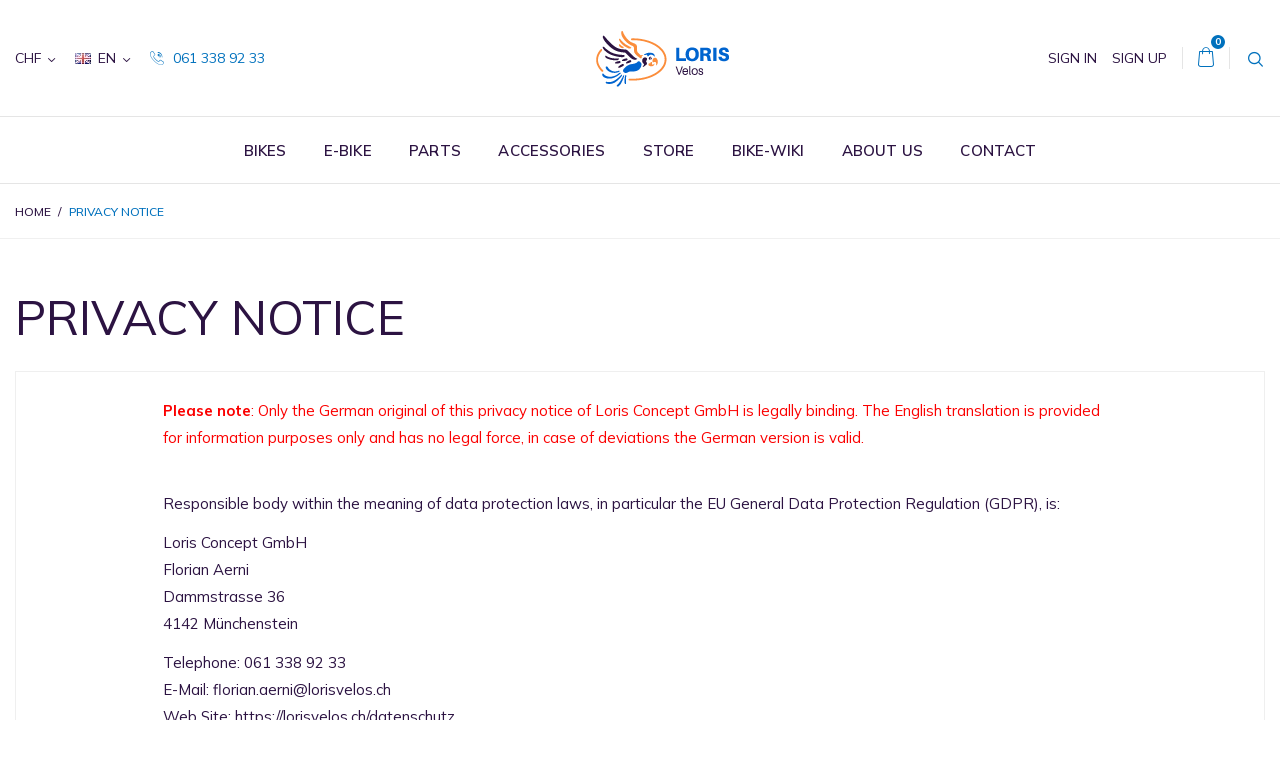

--- FILE ---
content_type: text/html; charset=utf-8
request_url: https://lorisvelos.ch/en/info/privacy-notice.html
body_size: 26591
content:
<!doctype html>
<html lang="en">

  <head>
    
      
  <meta charset="utf-8">


  <meta http-equiv="x-ua-compatible" content="ie=edge">



  <title>Privacy Notice</title>
  <meta name="description" content="Privacy Notice following GDPR and Swiss Data Protection Law guidelines.">
  <meta name="keywords" content="">
      
                  <link rel="alternate" href="https://lorisvelos.ch/info/datenschutz.html" hreflang="de">
                  <link rel="alternate" href="https://lorisvelos.ch/en/info/privacy-notice.html" hreflang="en-gb">
                  <link rel="alternate" href="https://lorisvelos.ch/fr/info/confidentialite.html" hreflang="fr-fr">
        



  <meta name="viewport" content="width=device-width, initial-scale=1.0, maximum-scale=1.0, user-scalable=0">



  <link rel="icon" type="image/vnd.microsoft.icon" href="https://lorisvelos.ch/img/favicon.ico?1628340507">
  <link rel="shortcut icon" href="/img/favicon-96x96.png">



  



  	

  <script type="text/javascript">
        var prestashop = {"cart":{"products":[],"totals":{"total":{"type":"total","label":"Total","amount":0,"value":"CHF0.00"},"total_including_tax":{"type":"total","label":"Total (tax incl.)","amount":0,"value":"CHF0.00"},"total_excluding_tax":{"type":"total","label":"Total (tax excl.)","amount":0,"value":"CHF0.00"}},"subtotals":{"products":{"type":"products","label":"Subtotal","amount":0,"value":"CHF0.00"},"discounts":null,"shipping":{"type":"shipping","label":"Shipping","amount":0,"value":""},"tax":null},"products_count":0,"summary_string":"0 items","vouchers":{"allowed":0,"added":[]},"discounts":[],"minimalPurchase":0,"minimalPurchaseRequired":""},"currency":{"id":1,"name":"Swiss Franc","iso_code":"CHF","iso_code_num":"756","sign":"CHF"},"customer":{"lastname":null,"firstname":null,"email":null,"birthday":null,"newsletter":null,"newsletter_date_add":null,"optin":null,"website":null,"company":null,"siret":null,"ape":null,"is_logged":false,"gender":{"type":null,"name":null},"addresses":[]},"language":{"name":"English GB (English)","iso_code":"en","locale":"en-US","language_code":"en-gb","is_rtl":0,"date_format_lite":"Y-m-d","date_format_full":"Y-m-d H:i:s","id":4},"page":{"title":"","canonical":null,"meta":{"title":"Privacy Notice","description":"Privacy Notice following GDPR and Swiss Data Protection Law guidelines.","keywords":"","robots":"index"},"page_name":"cms","body_classes":{"lang-en":true,"lang-rtl":false,"country-CH":true,"currency-CHF":true,"layout-full-width":true,"page-cms":true,"tax-display-disabled":true,"page-customer-account":false,"cms-id-21":true},"admin_notifications":[],"password-policy":{"feedbacks":{"0":"Very weak","1":"Weak","2":"Average","3":"Strong","4":"Very strong","Straight rows of keys are easy to guess":"Straight rows of keys are easy to guess","Short keyboard patterns are easy to guess":"Short keyboard patterns are easy to guess","Use a longer keyboard pattern with more turns":"Use a longer keyboard pattern with more turns","Repeats like \"aaa\" are easy to guess":"Repeats like \"aaa\" are easy to guess","Repeats like \"abcabcabc\" are only slightly harder to guess than \"abc\"":"Repeats like \"abcabcabc\" are only slightly harder to guess than \"abc\"","Sequences like abc or 6543 are easy to guess":"Sequences like \"abc\" or \"6543\" are easy to guess.","Recent years are easy to guess":"Recent years are easy to guess","Dates are often easy to guess":"Dates are often easy to guess","This is a top-10 common password":"This is a top-10 common password","This is a top-100 common password":"This is a top-100 common password","This is a very common password":"This is a very common password","This is similar to a commonly used password":"This is similar to a commonly used password","A word by itself is easy to guess":"A word by itself is easy to guess","Names and surnames by themselves are easy to guess":"Names and surnames by themselves are easy to guess","Common names and surnames are easy to guess":"Common names and surnames are easy to guess","Use a few words, avoid common phrases":"Use a few words, avoid common phrases","No need for symbols, digits, or uppercase letters":"No need for symbols, digits, or uppercase letters","Avoid repeated words and characters":"Avoid repeated words and characters","Avoid sequences":"Avoid sequences","Avoid recent years":"Avoid recent years","Avoid years that are associated with you":"Avoid years that are associated with you","Avoid dates and years that are associated with you":"Avoid dates and years that are associated with you","Capitalization doesn't help very much":"Capitalization doesn't help very much","All-uppercase is almost as easy to guess as all-lowercase":"All-uppercase is almost as easy to guess as all-lowercase","Reversed words aren't much harder to guess":"Reversed words aren't much harder to guess","Predictable substitutions like '@' instead of 'a' don't help very much":"Predictable substitutions like \"@\" instead of \"a\" don't help very much.","Add another word or two. Uncommon words are better.":"Add another word or two. Uncommon words are better."}}},"shop":{"name":"Loris Velos","logo":"https:\/\/lorisvelos.ch\/img\/loris-velos-logo-1628340507.jpg","stores_icon":"https:\/\/lorisvelos.ch\/img\/logo_stores.png","favicon":"https:\/\/lorisvelos.ch\/img\/favicon.ico"},"core_js_public_path":"\/themes\/","urls":{"base_url":"https:\/\/lorisvelos.ch\/","current_url":"https:\/\/lorisvelos.ch\/en\/info\/privacy-notice.html","shop_domain_url":"https:\/\/lorisvelos.ch","img_ps_url":"https:\/\/lorisvelos.ch\/img\/","img_cat_url":"https:\/\/lorisvelos.ch\/img\/c\/","img_lang_url":"https:\/\/lorisvelos.ch\/img\/l\/","img_prod_url":"https:\/\/lorisvelos.ch\/img\/p\/","img_manu_url":"https:\/\/lorisvelos.ch\/img\/m\/","img_sup_url":"https:\/\/lorisvelos.ch\/img\/su\/","img_ship_url":"https:\/\/lorisvelos.ch\/img\/s\/","img_store_url":"https:\/\/lorisvelos.ch\/img\/st\/","img_col_url":"https:\/\/lorisvelos.ch\/img\/co\/","img_url":"https:\/\/lorisvelos.ch\/themes\/footwear\/assets\/img\/","css_url":"https:\/\/lorisvelos.ch\/themes\/footwear\/assets\/css\/","js_url":"https:\/\/lorisvelos.ch\/themes\/footwear\/assets\/js\/","pic_url":"https:\/\/lorisvelos.ch\/upload\/","theme_assets":"https:\/\/lorisvelos.ch\/themes\/footwear\/assets\/","pages":{"address":"https:\/\/lorisvelos.ch\/en\/address","addresses":"https:\/\/lorisvelos.ch\/en\/addresses","authentication":"https:\/\/lorisvelos.ch\/en\/login","manufacturer":"https:\/\/lorisvelos.ch\/en\/brands","cart":"https:\/\/lorisvelos.ch\/en\/cart","category":"https:\/\/lorisvelos.ch\/en\/index.php?controller=category","cms":"https:\/\/lorisvelos.ch\/en\/index.php?controller=cms","contact":"https:\/\/lorisvelos.ch\/en\/contact-us","discount":"https:\/\/lorisvelos.ch\/en\/Discount","guest_tracking":"https:\/\/lorisvelos.ch\/en\/guest-tracking","history":"https:\/\/lorisvelos.ch\/en\/order-history","identity":"https:\/\/lorisvelos.ch\/en\/identity","index":"https:\/\/lorisvelos.ch\/en\/","my_account":"https:\/\/lorisvelos.ch\/en\/my-account","order_confirmation":"https:\/\/lorisvelos.ch\/en\/order-confirmation","order_detail":"https:\/\/lorisvelos.ch\/en\/index.php?controller=order-detail","order_follow":"https:\/\/lorisvelos.ch\/en\/order-follow","order":"https:\/\/lorisvelos.ch\/en\/Order","order_return":"https:\/\/lorisvelos.ch\/en\/index.php?controller=order-return","order_slip":"https:\/\/lorisvelos.ch\/en\/credit-slip","pagenotfound":"https:\/\/lorisvelos.ch\/en\/index.php?controller=pagenotfound","password":"https:\/\/lorisvelos.ch\/en\/passwort-zuruecksetzen","pdf_invoice":"https:\/\/lorisvelos.ch\/en\/index.php?controller=pdf-invoice","pdf_order_return":"https:\/\/lorisvelos.ch\/en\/index.php?controller=pdf-order-return","pdf_order_slip":"https:\/\/lorisvelos.ch\/en\/index.php?controller=pdf-order-slip","prices_drop":"https:\/\/lorisvelos.ch\/en\/prices-drop","product":"https:\/\/lorisvelos.ch\/en\/index.php?controller=product","registration":"https:\/\/lorisvelos.ch\/en\/index.php?controller=registration","search":"https:\/\/lorisvelos.ch\/en\/search","sitemap":"https:\/\/lorisvelos.ch\/en\/Sitemap","stores":"https:\/\/lorisvelos.ch\/en\/physical-stores","supplier":"https:\/\/lorisvelos.ch\/en\/supplier","brands":"https:\/\/lorisvelos.ch\/en\/brands","register":"https:\/\/lorisvelos.ch\/en\/index.php?controller=registration","order_login":"https:\/\/lorisvelos.ch\/en\/Order?login=1"},"alternative_langs":{"de":"https:\/\/lorisvelos.ch\/info\/datenschutz.html","en-gb":"https:\/\/lorisvelos.ch\/en\/info\/privacy-notice.html","fr-fr":"https:\/\/lorisvelos.ch\/fr\/info\/confidentialite.html"},"actions":{"logout":"https:\/\/lorisvelos.ch\/en\/?mylogout="},"no_picture_image":{"bySize":{"small_default":{"url":"https:\/\/lorisvelos.ch\/img\/p\/en-default-small_default.jpg","width":150,"height":120},"home_default":{"url":"https:\/\/lorisvelos.ch\/img\/p\/en-default-home_default.jpg","width":326,"height":286},"medium_default":{"url":"https:\/\/lorisvelos.ch\/img\/p\/en-default-medium_default.jpg","width":380,"height":272},"cart_default":{"url":"https:\/\/lorisvelos.ch\/img\/p\/en-default-cart_default.jpg","width":388,"height":340},"large_default":{"url":"https:\/\/lorisvelos.ch\/img\/p\/en-default-large_default.jpg","width":750,"height":600}},"small":{"url":"https:\/\/lorisvelos.ch\/img\/p\/en-default-small_default.jpg","width":150,"height":120},"medium":{"url":"https:\/\/lorisvelos.ch\/img\/p\/en-default-medium_default.jpg","width":380,"height":272},"large":{"url":"https:\/\/lorisvelos.ch\/img\/p\/en-default-large_default.jpg","width":750,"height":600},"legend":""}},"configuration":{"display_taxes_label":false,"display_prices_tax_incl":true,"is_catalog":false,"show_prices":true,"opt_in":{"partner":false},"quantity_discount":{"type":"discount","label":"Unit discount"},"voucher_enabled":0,"return_enabled":0},"field_required":[],"breadcrumb":{"links":[{"title":"Home","url":"https:\/\/lorisvelos.ch\/en\/"},{"title":"Privacy Notice","url":"https:\/\/lorisvelos.ch\/en\/info\/privacy-notice.html"}],"count":2},"link":{"protocol_link":"https:\/\/","protocol_content":"https:\/\/"},"time":1768613264,"static_token":"aed2c6f7ea879cc88972276ae80c6b9d","token":"223927deb17dc27219ba0e119dd281a6","debug":false};
        var psemailsubscription_subscription = "https:\/\/lorisvelos.ch\/en\/module\/ps_emailsubscription\/subscription";
        var psr_icon_color = "#F19D76";
        var page_name = "cms";
  </script>
		<link rel="stylesheet" href="https://lorisvelos.ch/themes/footwear/assets/cache/theme-bafebe553.css" media="all">
	
	


	<script>
			var ceFrontendConfig = {"environmentMode":{"edit":false,"wpPreview":false},"is_rtl":false,"breakpoints":{"xs":0,"sm":480,"md":768,"lg":1025,"xl":1440,"xxl":1600},"version":"2.12.0.2c","urls":{"assets":"\/modules\/creativeelements\/views\/"},"productQuickView":0,"settings":{"page":[],"general":{"elementor_global_image_lightbox":"1","elementor_lightbox_enable_counter":"yes","elementor_lightbox_enable_fullscreen":"yes","elementor_lightbox_enable_zoom":"yes","elementor_lightbox_title_src":"title","elementor_lightbox_description_src":"caption"},"editorPreferences":[]},"post":{"id":"21070401","title":"Privacy%20Notice","excerpt":""}};
		</script>
        <link rel="preload" href="/modules/creativeelements/views/lib/ceicons/fonts/ceicons.woff2?8goggd" as="font" type="font/woff2" crossorigin>
        


  
<script async src="https://www.googletagmanager.com/gtag/js?id=UA-123759733-7"></script>
<script>
  window.dataLayer = window.dataLayer || [];
  function gtag(){dataLayer.push(arguments);}
  gtag('js', new Date());
  gtag(
    'config',
    'UA-123759733-7',
    {
      'debug_mode':false
                      }
  );
</script>





    
  </head>

  <body id="cms" class="lang-en country-ch currency-chf layout-full-width page-cms tax-display-disabled cms-id-21 ce-kit-52 elementor-page elementor-page-21070401 is-not-index">

    
      
    

    <main id="page" urls_pages_cart="https://lorisvelos.ch/en/cart" static_token="aed2c6f7ea879cc88972276ae80c6b9d">
      
              
      <header id="header">
          
            	
  <div class="header-banner">
    
  </div>



  <nav class="header-nav">
    <div class="container">
        <div class="row inner-wrapper">
          <div class="left-nav">
            <div id="_desktop_currency_selector">
  <div class="currency-selector dropdown js-dropdown">
    <span class="hidden-lg-up">Currency:</span>
    <span class="expand-more _gray-darker hidden-md-down" data-toggle="dropdown">
      CHF     </span>
        <ul class="dropdown-menu hidden-md-down" aria-labelledby="dLabel">
              <li  class="current" >
          <a title="Swiss Franc" rel="nofollow" href="https://lorisvelos.ch/en/info/privacy-notice.html?SubmitCurrency=1&amp;id_currency=1" class="dropdown-item">
          CHF
                    </a>
        </li>
          </ul>
    <select class="link hidden-lg-up">
              <option value="https://lorisvelos.ch/en/info/privacy-notice.html?SubmitCurrency=1&amp;id_currency=1" selected="selected">
                CHF
        </option>
          </select>
  </div>
</div>
<div id="_desktop_language_selector">
  <div class="language-selector-wrapper">
    <div class="language-selector dropdown js-dropdown">
      <span class="hidden-lg-up">Language:</span>
      <span class="expand-more hidden-md-down" data-toggle="dropdown">
        <img class="lang-flag" src="https://lorisvelos.ch/img/l/4.jpg"/> 
                en
      </span>
            <ul class="dropdown-menu hidden-md-down">
                  <li >
            <a href="https://lorisvelos.ch/info/datenschutz.html" class="dropdown-item">
                            de
              </a>
          </li>
                  <li  class="current" >
            <a href="https://lorisvelos.ch/en/info/privacy-notice.html" class="dropdown-item">
                            en
              </a>
          </li>
                  <li >
            <a href="https://lorisvelos.ch/fr/info/confidentialite.html" class="dropdown-item">
                            fr
              </a>
          </li>
              </ul>
      <select class="link hidden-lg-up">
                  <option value="https://lorisvelos.ch/info/datenschutz.html"
            >
                            de
            </option>
                  <option value="https://lorisvelos.ch/en/info/privacy-notice.html"
             selected="selected">
                            en
            </option>
                  <option value="https://lorisvelos.ch/fr/info/confidentialite.html"
            >
                            fr
            </option>
              </select>
    </div>
  </div>
</div>
<div id="_desktop_contact_link">
    <div class="header__contact dropdown-mobile">
        <span class="js-toggle btn-toggle-mobile font-phone hidden-lg-up"></span>
        <div class="js-toggle-list header__contact__list dropdown-toggle-mobile">
                            <a href="tel:061 338 92 33" title="Contact us">
                    <i class="font-call hidden-md-down"></i>
                    061 338 92 33
                </a>
                                              </div>
    </div>
</div>
          </div>
          <div id="_desktop_logo">
                                <a href="https://lorisvelos.ch/en/">
                    <img class="logo img-responsive" src="https://lorisvelos.ch/img/loris-velos-logo-1628340507.jpg" alt="Loris Velos">
                  </a>
                        </div>
          <div class="right-nav">
              <div id="_desktop_user_info">
    <div class="header_user_info dropdown-mobile">
      <span class="js-toggle btn-toggle-mobile font-user hidden-lg-up"></span>
      <div class="js-toggle-list header_user_info__list dropdown-toggle-mobile">
                  <a
            href="https://lorisvelos.ch/en/my-account"
            title="Log in to your customer account"
            rel="nofollow"
          >
            <span>Sign in</span>
          </a>
          <a
            href="https://lorisvelos.ch/en/index.php?controller=registration"
            title="No account? Create one here"
            rel="nofollow"
          >
            <span>Sign up</span>
          </a>
              </div>
  </div>
</div>
<div id="_desktop_cart">
  <input type="checkbox" id="toggle-cart" class="no-style">
  <div class="blockcart cart-preview inactive" data-refresh-url="//lorisvelos.ch/en/module/ps_shoppingcart/ajax">
    <label class="cart-header" for="toggle-cart">
        <div class="inner-wrapper">
          <i class="font-cart"></i>
          <span class="cart-products-count">0</span>        </div>
    </label>
    <div class="body cart-hover-content">
         <ul class="cart-list">
                  </ul>
         <div class="cart-subtotals">
                          <div class="products">
                 <span class="label">Subtotal</span>
                 <span class="value">CHF0.00</span>
             </div>
                          <div class="">
                 <span class="label"></span>
                 <span class="value"></span>
             </div>
                          <div class="shipping">
                 <span class="label">Shipping</span>
                 <span class="value"></span>
             </div>
                          <div class="">
                 <span class="label"></span>
                 <span class="value"></span>
             </div>
                      </div>
         <div class="cart-footer">
             <div class="cart-total">
                  <span class="label">Total</span>
                  <span class="value">CHF0.00</span>
             </div>
             <div class="cart-wishlist-action">
                                  <a class="btn fill cart-wishlist-checkout font-cart" href="//lorisvelos.ch/en/cart?action=show">Checkout</a>
             </div>
         </div>
     </div>
  </div>
</div>

<!-- Block search module TOP -->
<div id="_desktop_search_bar">
	<div id="search_widget" class="search-widget js-custom-search" data-search-controller-url="//lorisvelos.ch/en/search" data-list-item-template="&lt;div class=&quot;results_item&quot;&gt;&lt;div class=&quot;item_img&quot;&gt;&lt;img class=&quot;item_thumbnail&quot; src=&quot;{{imageUrl}}&quot; alt=&quot;{{name}}&quot;&gt;&lt;/div&gt;&lt;div class=&quot;item_des&quot;&gt;&lt;span class=&quot;item_name&quot;&gt;{{name}}&lt;/span&gt;&lt;span class=&quot;item_price&quot;&gt;{{price}}&lt;/span&gt;&lt;/div&gt;&lt;/div&gt;">
		<div class="search-bar hidden-lg-up">
			<form class="search-bar__wrap" method="get" action="//lorisvelos.ch/en/search">
				<input type="hidden" name="controller" value="search">
				<input class="search-bar__text" type="text" name="s" value="" placeholder="Search...">
				<button class="search-bar__btn font-search" type="submit">
				</button>
			</form>
		</div>
		<div class="search-block hidden-md-down">
			<span class="js-search-btn-toggle search-btn-toggle font-search" title="Search"></span>
			<form class="search-form" method="get" action="//lorisvelos.ch/en/search">
				<div class="search-field container -responsive">
					<input type="hidden" name="controller" value="search">
					<input class="input-text" type="text" name="s" value="" placeholder="Search our catalog..." aria-label="Search">
					<button class="search-btn font-search" type="submit">
					</button>
				</div>
			</form>
		</div>
	</div>
</div>
<!-- /Block search module TOP -->

          </div>
          <div class="hidden-lg-up mobile">
            <div id="menu-icon" title="Menu">
                <span class="sw-topper"></span>
                <span class="sw-bottom"></span>
                <span class="sw-footer"></span>
            </div>
            <div class="top-logo" id="_mobile_logo"></div>
                        <div id="_mobile_contact_link"></div>
                                    <div id="_mobile_user_info"></div>
                                    <div id="_mobile_cart"></div>
                      </div>
        </div>
    </div>
  </nav>



  <div class="header-top">
       <div class="inner-wrapper">
        

<div class="main-menu col-12 js-top-menu position-static hidden-md-down" id="_desktop_top_menu">
    
          <ul class="top-menu" id="top-menu" data-depth="0">
                    <li class="category" id="category-10">
                          <a
                class="dropdown-item with-ul"
                href="https://lorisvelos.ch/en/bikes/" data-depth="0"
                              >
                Bikes
                                                    
                    <span data-target="#top_sub_menu_76997" data-toggle="collapse" class="navbar-toggler collapse-icons">
                      <i class="material-icons add">&#xE313;</i>
                      <i class="material-icons remove">&#xE316;</i>
                    </span>
                              </a>
                            <div  class="popover sub-menu js-sub-menu submenu collapse" id="top_sub_menu_76997">
                              <div class="inner-wrapper">
                              
          <ul class="top-menu"  data-depth="1">
                    <li class="category" id="category-16">
                          <a
                class="dropdown-item dropdown-submenu "
                href="https://lorisvelos.ch/en/bikes/citybike/" data-depth="1"
                              >
                Citybike
                              </a>
                          </li>
                    <li class="category" id="category-14">
                          <a
                class="dropdown-item dropdown-submenu with-ul"
                href="https://lorisvelos.ch/en/bikes/e-bike/" data-depth="1"
                              >
                E-Bike
                                                    
                    <span data-target="#top_sub_menu_67965" data-toggle="collapse" class="navbar-toggler collapse-icons">
                      <i class="material-icons add">&#xE313;</i>
                      <i class="material-icons remove">&#xE316;</i>
                    </span>
                              </a>
                            <div  class="collapse submenu" id="top_sub_menu_67965">
                              
          <ul class="top-menu"  data-depth="2">
                    <li class="category" id="category-33">
                          <a
                class="dropdown-item "
                href="https://lorisvelos.ch/en/bikes/e-bike/pedelec-ebike-25-kmh/" data-depth="2"
                              >
                Pedelec (25 km/h)
                              </a>
                          </li>
                    <li class="category" id="category-34">
                          <a
                class="dropdown-item "
                href="https://lorisvelos.ch/en/bikes/e-bike/s-pedelec-ebike-45-kmh/" data-depth="2"
                              >
                S-Pedelec (45 km/h)
                              </a>
                          </li>
                    <li class="category" id="category-56">
                          <a
                class="dropdown-item "
                href="https://lorisvelos.ch/en/bikes/e-bike/e-mtb/" data-depth="2"
                              >
                E-MTB
                              </a>
                          </li>
              </ul>
    
                                              </div>
                          </li>
                    <li class="category" id="category-21">
                          <a
                class="dropdown-item dropdown-submenu with-ul"
                href="https://lorisvelos.ch/en/bikes/vintage-bikes/" data-depth="1"
                              >
                Vintage Bikes
                                                    
                    <span data-target="#top_sub_menu_23679" data-toggle="collapse" class="navbar-toggler collapse-icons">
                      <i class="material-icons add">&#xE313;</i>
                      <i class="material-icons remove">&#xE316;</i>
                    </span>
                              </a>
                            <div  class="collapse submenu" id="top_sub_menu_23679">
                              
          <ul class="top-menu"  data-depth="2">
                    <li class="category" id="category-48">
                          <a
                class="dropdown-item "
                href="https://lorisvelos.ch/en/bikes/vintage-bikes/gangurru-classic/" data-depth="2"
                              >
                Gangurru Classic
                              </a>
                          </li>
                    <li class="category" id="category-49">
                          <a
                class="dropdown-item "
                href="https://lorisvelos.ch/en/bikes/vintage-bikes/gangurru-deluxe/" data-depth="2"
                              >
                Gangurru Deluxe
                              </a>
                          </li>
                    <li class="category" id="category-50">
                          <a
                class="dropdown-item "
                href="https://lorisvelos.ch/en/bikes/vintage-bikes/gangurru-urban-esprit/" data-depth="2"
                              >
                Gangurru Urban
                              </a>
                          </li>
                    <li class="category" id="category-51">
                          <a
                class="dropdown-item "
                href="https://lorisvelos.ch/en/bikes/vintage-bikes/gangurru-bella/" data-depth="2"
                              >
                Gangurru Bella
                              </a>
                          </li>
              </ul>
    
                                              </div>
                          </li>
                    <li class="category" id="category-18">
                          <a
                class="dropdown-item dropdown-submenu "
                href="https://lorisvelos.ch/en/bikes/gravel-cyclocross-bikes/" data-depth="1"
                              >
                Gravel
                              </a>
                          </li>
                    <li class="category" id="category-15">
                          <a
                class="dropdown-item dropdown-submenu "
                href="https://lorisvelos.ch/en/bikes/fixie-singlespeed-bikes/" data-depth="1"
                              >
                Fixie / Singlespeed
                              </a>
                          </li>
                    <li class="category" id="category-22">
                          <a
                class="dropdown-item dropdown-submenu "
                href="https://lorisvelos.ch/en/bikes/trekking-bike/" data-depth="1"
                              >
                Trekking bike
                              </a>
                          </li>
                    <li class="category" id="category-19">
                          <a
                class="dropdown-item dropdown-submenu "
                href="https://lorisvelos.ch/en/bikes/mountainbike/" data-depth="1"
                              >
                Mountainbike
                              </a>
                          </li>
                    <li class="category" id="category-17">
                          <a
                class="dropdown-item dropdown-submenu "
                href="https://lorisvelos.ch/en/bikes/cargobike/" data-depth="1"
                              >
                Cargobike
                              </a>
                          </li>
                    <li class="category" id="category-20">
                          <a
                class="dropdown-item dropdown-submenu "
                href="https://lorisvelos.ch/en/bikes/road-bike/" data-depth="1"
                              >
                Road Bike
                              </a>
                          </li>
                    <li class="category" id="category-54">
                          <a
                class="dropdown-item dropdown-submenu "
                href="https://lorisvelos.ch/en/bikes/bike-outlet/" data-depth="1"
                              >
                Outlet
                              </a>
                          </li>
              </ul>
    
                                                </div>
                              </div>
                          </li>
                    <li class="category" id="category-14">
                          <a
                class="dropdown-item with-ul"
                href="https://lorisvelos.ch/en/bikes/e-bike/" data-depth="0"
                              >
                E-Bike
                                                    
                    <span data-target="#top_sub_menu_83181" data-toggle="collapse" class="navbar-toggler collapse-icons">
                      <i class="material-icons add">&#xE313;</i>
                      <i class="material-icons remove">&#xE316;</i>
                    </span>
                              </a>
                            <div  class="popover sub-menu js-sub-menu submenu collapse" id="top_sub_menu_83181">
                              <div class="inner-wrapper">
                              
          <ul class="top-menu"  data-depth="1">
                    <li class="category" id="category-33">
                          <a
                class="dropdown-item dropdown-submenu "
                href="https://lorisvelos.ch/en/bikes/e-bike/pedelec-ebike-25-kmh/" data-depth="1"
                              >
                Pedelec (25 km/h)
                              </a>
                          </li>
                    <li class="category" id="category-34">
                          <a
                class="dropdown-item dropdown-submenu "
                href="https://lorisvelos.ch/en/bikes/e-bike/s-pedelec-ebike-45-kmh/" data-depth="1"
                              >
                S-Pedelec (45 km/h)
                              </a>
                          </li>
                    <li class="category" id="category-56">
                          <a
                class="dropdown-item dropdown-submenu "
                href="https://lorisvelos.ch/en/bikes/e-bike/e-mtb/" data-depth="1"
                              >
                E-MTB
                              </a>
                          </li>
              </ul>
    
                                                </div>
                              </div>
                          </li>
                    <li class="category" id="category-12">
                          <a
                class="dropdown-item with-ul"
                href="https://lorisvelos.ch/en/bike-parts/" data-depth="0"
                              >
                Parts
                                                    
                    <span data-target="#top_sub_menu_15061" data-toggle="collapse" class="navbar-toggler collapse-icons">
                      <i class="material-icons add">&#xE313;</i>
                      <i class="material-icons remove">&#xE316;</i>
                    </span>
                              </a>
                            <div  class="popover sub-menu js-sub-menu submenu collapse" id="top_sub_menu_15061">
                              <div class="inner-wrapper">
                              
          <ul class="top-menu"  data-depth="1">
                    <li class="category" id="category-39">
                          <a
                class="dropdown-item dropdown-submenu "
                href="https://lorisvelos.ch/en/bike-parts/wheels/" data-depth="1"
                              >
                Wheels
                              </a>
                          </li>
                    <li class="category" id="category-40">
                          <a
                class="dropdown-item dropdown-submenu "
                href="https://lorisvelos.ch/en/bike-parts/grips/" data-depth="1"
                              >
                Grips
                              </a>
                          </li>
                    <li class="category" id="category-44">
                          <a
                class="dropdown-item dropdown-submenu "
                href="https://lorisvelos.ch/en/bike-parts/saddles/" data-depth="1"
                              >
                Saddles
                              </a>
                          </li>
                    <li class="category" id="category-41">
                          <a
                class="dropdown-item dropdown-submenu "
                href="https://lorisvelos.ch/en/bike-parts/tires/" data-depth="1"
                              >
                Tires
                              </a>
                          </li>
                    <li class="category" id="category-42">
                          <a
                class="dropdown-item dropdown-submenu "
                href="https://lorisvelos.ch/en/bike-parts/pedals/" data-depth="1"
                              >
                Pedals
                              </a>
                          </li>
                    <li class="category" id="category-43">
                          <a
                class="dropdown-item dropdown-submenu "
                href="https://lorisvelos.ch/en/bike-parts/gearing-materials-chains-sprockets-cranks/" data-depth="1"
                              >
                Gearing Materials
                              </a>
                          </li>
                    <li class="category" id="category-45">
                          <a
                class="dropdown-item dropdown-submenu "
                href="https://lorisvelos.ch/en/bike-parts/inner-tubes/" data-depth="1"
                              >
                Inner Tubes
                              </a>
                          </li>
                    <li class="category" id="category-52">
                          <a
                class="dropdown-item dropdown-submenu "
                href="https://lorisvelos.ch/en/bike-parts/frame-sets/" data-depth="1"
                              >
                Frame sets
                              </a>
                          </li>
              </ul>
    
                                                </div>
                              </div>
                          </li>
                    <li class="category" id="category-13">
                          <a
                class="dropdown-item with-ul"
                href="https://lorisvelos.ch/en/bike-accessories/" data-depth="0"
                              >
                Accessories
                                                    
                    <span data-target="#top_sub_menu_37138" data-toggle="collapse" class="navbar-toggler collapse-icons">
                      <i class="material-icons add">&#xE313;</i>
                      <i class="material-icons remove">&#xE316;</i>
                    </span>
                              </a>
                            <div  class="popover sub-menu js-sub-menu submenu collapse" id="top_sub_menu_37138">
                              <div class="inner-wrapper">
                              
          <ul class="top-menu"  data-depth="1">
                    <li class="category" id="category-23">
                          <a
                class="dropdown-item dropdown-submenu "
                href="https://lorisvelos.ch/en/bike-accessories/bicycle-locks/" data-depth="1"
                              >
                Locks
                              </a>
                          </li>
                    <li class="category" id="category-24">
                          <a
                class="dropdown-item dropdown-submenu "
                href="https://lorisvelos.ch/en/bike-accessories/pumps/" data-depth="1"
                              >
                Pumps
                              </a>
                          </li>
                    <li class="category" id="category-25">
                          <a
                class="dropdown-item dropdown-submenu "
                href="https://lorisvelos.ch/en/bike-accessories/decoration/" data-depth="1"
                              >
                Decoration
                              </a>
                          </li>
                    <li class="category" id="category-26">
                          <a
                class="dropdown-item dropdown-submenu "
                href="https://lorisvelos.ch/en/bike-accessories/bags-and-baskets/" data-depth="1"
                              >
                Bags and Baskets
                              </a>
                          </li>
                    <li class="category" id="category-27">
                          <a
                class="dropdown-item dropdown-submenu "
                href="https://lorisvelos.ch/en/bike-accessories/bike-gadgets/" data-depth="1"
                              >
                Bike Gadgets
                              </a>
                          </li>
                    <li class="category" id="category-28">
                          <a
                class="dropdown-item dropdown-submenu "
                href="https://lorisvelos.ch/en/bike-accessories/helmets/" data-depth="1"
                              >
                Helmets
                              </a>
                          </li>
                    <li class="category" id="category-29">
                          <a
                class="dropdown-item dropdown-submenu "
                href="https://lorisvelos.ch/en/bike-accessories/repair-materials/" data-depth="1"
                              >
                Repair Materials
                              </a>
                          </li>
                    <li class="category" id="category-30">
                          <a
                class="dropdown-item dropdown-submenu "
                href="https://lorisvelos.ch/en/bike-accessories/bike-racks-stands-fenders/" data-depth="1"
                              >
                Attachables
                              </a>
                          </li>
                    <li class="category" id="category-31">
                          <a
                class="dropdown-item dropdown-submenu "
                href="https://lorisvelos.ch/en/bike-accessories/lights/" data-depth="1"
                              >
                Lights
                              </a>
                          </li>
                    <li class="category" id="category-32">
                          <a
                class="dropdown-item dropdown-submenu "
                href="https://lorisvelos.ch/en/bike-accessories/bells-and-honks/" data-depth="1"
                              >
                Bells &amp; Honks
                              </a>
                          </li>
                    <li class="category" id="category-36">
                          <a
                class="dropdown-item dropdown-submenu "
                href="https://lorisvelos.ch/en/bike-accessories/gift-cards/" data-depth="1"
                              >
                Gift Cards
                              </a>
                          </li>
              </ul>
    
                                                </div>
                              </div>
                          </li>
                    <li class="cms-page" id="cms-page-37">
                          <a
                class="dropdown-item "
                href="https://lorisvelos.ch/en/info/loris-bike-shop-and-repair-workshop-muenchenstein.html" data-depth="0"
                              >
                Store
                              </a>
                          </li>
                    <li class="cms-category" id="cms-category-8">
                          <a
                class="dropdown-item with-ul"
                href="https://lorisvelos.ch/en/info/bike-wiki" data-depth="0"
                              >
                Bike-Wiki
                                                    
                    <span data-target="#top_sub_menu_95081" data-toggle="collapse" class="navbar-toggler collapse-icons">
                      <i class="material-icons add">&#xE313;</i>
                      <i class="material-icons remove">&#xE316;</i>
                    </span>
                              </a>
                            <div  class="popover sub-menu js-sub-menu submenu collapse" id="top_sub_menu_95081">
                              <div class="inner-wrapper">
                              
          <ul class="top-menu"  data-depth="1">
                    <li class="cms-page" id="cms-page-6">
                          <a
                class="dropdown-item dropdown-submenu "
                href="https://lorisvelos.ch/en/info/calculate-bike-frame-calculator.html" data-depth="1"
                              >
                Calculate frame sizes
                              </a>
                          </li>
                    <li class="cms-page" id="cms-page-34">
                          <a
                class="dropdown-item dropdown-submenu "
                href="https://lorisvelos.ch/en/info/buying-guide-for-inexpensive-bikes.html" data-depth="1"
                              >
                Buying guide for inexpensive bikes
                              </a>
                          </li>
                    <li class="cms-page" id="cms-page-14">
                          <a
                class="dropdown-item dropdown-submenu "
                href="https://lorisvelos.ch/en/info/manuals-gangurru-download.html" data-depth="1"
                              >
                Manuals
                              </a>
                          </li>
                    <li class="cms-page" id="cms-page-23">
                          <a
                class="dropdown-item dropdown-submenu "
                href="https://lorisvelos.ch/en/info/frequently-asked-questions.html" data-depth="1"
                              >
                Frequently asked questions
                              </a>
                          </li>
                    <li class="cms-page" id="cms-page-41">
                          <a
                class="dropdown-item dropdown-submenu "
                href="https://lorisvelos.ch/en/info/bike-types.html" data-depth="1"
                              >
                Bike Types
                              </a>
                          </li>
              </ul>
    
                                                </div>
                              </div>
                          </li>
                    <li class="cms-category" id="cms-category-9">
                          <a
                class="dropdown-item with-ul"
                href="https://lorisvelos.ch/en/info/about-us" data-depth="0"
                              >
                About us
                                                    
                    <span data-target="#top_sub_menu_25613" data-toggle="collapse" class="navbar-toggler collapse-icons">
                      <i class="material-icons add">&#xE313;</i>
                      <i class="material-icons remove">&#xE316;</i>
                    </span>
                              </a>
                            <div  class="popover sub-menu js-sub-menu submenu collapse" id="top_sub_menu_25613">
                              <div class="inner-wrapper">
                              
          <ul class="top-menu"  data-depth="1">
                    <li class="cms-category" id="cms-category-4">
                          <a
                class="dropdown-item dropdown-submenu with-ul"
                href="https://lorisvelos.ch/en/info/services-overview" data-depth="1"
                              >
                Services
                                                    
                    <span data-target="#top_sub_menu_39951" data-toggle="collapse" class="navbar-toggler collapse-icons">
                      <i class="material-icons add">&#xE313;</i>
                      <i class="material-icons remove">&#xE316;</i>
                    </span>
                              </a>
                            <div  class="collapse submenu" id="top_sub_menu_39951">
                              
          <ul class="top-menu"  data-depth="2">
                    <li class="cms-page" id="cms-page-13">
                          <a
                class="dropdown-item "
                href="https://lorisvelos.ch/en/info/bike-service-maintenance-and-repairs-basel-muenchenstein.html" data-depth="2"
                              >
                Service, Maintenance and Repairs
                              </a>
                          </li>
                    <li class="cms-page" id="cms-page-40">
                          <a
                class="dropdown-item "
                href="https://lorisvelos.ch/en/info/bike-buying-assistance-bike-shop-basel.html" data-depth="2"
                              >
                Bike buying assistance
                              </a>
                          </li>
                    <li class="cms-page" id="cms-page-10">
                          <a
                class="dropdown-item "
                href="https://lorisvelos.ch/en/info/pick-up-and-drop-off.html" data-depth="2"
                              >
                Pick-up and Drop-Off
                              </a>
                          </li>
                    <li class="cms-page" id="cms-page-38">
                          <a
                class="dropdown-item "
                href="https://lorisvelos.ch/en/info/fixie-bike-customizing-and-custom-builds.html" data-depth="2"
                              >
                Customizing, Fixies and Custom-builds
                              </a>
                          </li>
              </ul>
    
                                              </div>
                          </li>
                    <li class="cms-page" id="cms-page-37">
                          <a
                class="dropdown-item dropdown-submenu "
                href="https://lorisvelos.ch/en/info/loris-bike-shop-and-repair-workshop-muenchenstein.html" data-depth="1"
                              >
                Store
                              </a>
                          </li>
                    <li class="cms-page" id="cms-page-16">
                          <a
                class="dropdown-item dropdown-submenu "
                href="https://lorisvelos.ch/en/info/the-loris-velos-team.html" data-depth="1"
                              >
                The Loris Velos Team
                              </a>
                          </li>
                    <li class="cms-page" id="cms-page-4">
                          <a
                class="dropdown-item dropdown-submenu "
                href="https://lorisvelos.ch/en/info/mission-and-philosophy.html" data-depth="1"
                              >
                Mission and Philosophy
                              </a>
                          </li>
                    <li class="cms-page" id="cms-page-7">
                          <a
                class="dropdown-item dropdown-submenu "
                href="https://lorisvelos.ch/en/info/product-range.html" data-depth="1"
                              >
                Product Range
                              </a>
                          </li>
                    <li class="cms-page" id="cms-page-35">
                          <a
                class="dropdown-item dropdown-submenu "
                href="https://lorisvelos.ch/en/info/blog.html" data-depth="1"
                              >
                Blog
                              </a>
                          </li>
              </ul>
    
                                                </div>
                              </div>
                          </li>
                    <li class="link" id="lnk-contact">
                          <a
                class="dropdown-item "
                href="https://lorisvelos.ch/en/contact-us" data-depth="0"
                              >
                Contact
                              </a>
                          </li>
              </ul>
    
</div>


      </div>
      <div id="mobile_top_menu_wrapper" class="row hidden-lg-up">
        <div class="wrapper-nav">
                                    <div id="_mobile_currency_selector"></div>
                                    <div id="_mobile_language_selector"></div>
                        <div id="_mobile_link_block"></div>
        </div>
                <div class="wrapper-modules">
          <div id="_mobile_search_bar"></div>
        </div>
                <div class="js-top-menu mobile" id="_mobile_top_menu"></div>
      </div>
  </div>
  

          
      </header>

      <section id="wrapper">
          
          
              <nav data-depth="2" class="breadcrumb">
  <ol class="container -responsive" itemscope itemtype="http://schema.org/BreadcrumbList">
    
              
                    <li itemprop="itemListElement" itemscope itemtype="http://schema.org/ListItem">
            <a itemprop="item" href="https://lorisvelos.ch/en/">
              <span itemprop="name">Home</span>
            </a>
            <meta itemprop="position" content="1">
          </li>
                  
              
                      <li>
              <span>Privacy Notice</span>
            </li>
                  
          
  </ol>
</nav>
          
                      
            
                          <div class="clearfix commons-column container">
            <div class="wrapper-columns row">
            
              
<aside id="notifications">
  <div class="container">
    
    
    
      </div>
</aside>
            
            

            
  <div id="content-wrapper" class="col-12">
  	
    

  <section id="main">

    
      
        <header class="page-header">
          <h1>
  Privacy Notice
</h1>
        </header>
      
    

    
  <section id="content" class="page-content rte page-cms page-cms-21">

    
              <div data-elementor-type="post" data-elementor-id="21070401" class="elementor elementor-21070401">
            <div class="elementor-section-wrap">        <section class="elementor-element elementor-element-d9e5cbe elementor-section-boxed elementor-section-height-default elementor-section-height-default elementor-section elementor-top-section" data-id="d9e5cbe" data-element_type="section">
                  <div class="elementor-container elementor-column-gap-default">
                            <div class="elementor-row">
                <div class="elementor-element elementor-element-22b91e7 elementor-column elementor-col-100 elementor-top-column" data-id="22b91e7" data-element_type="column">
            <div class="elementor-column-wrap elementor-element-populated">
                <div class="elementor-widget-wrap">
                <div class="elementor-element elementor-element-efa1033 elementor-widget elementor-widget-text-editor" data-id="efa1033" data-element_type="widget" data-widget_type="text-editor.default">
        <div class="elementor-widget-container">        <div class="elementor-text-editor elementor-clearfix"><p><span style="color: #fb0101;"><strong>Please note</strong>: Only the German original of this privacy notice of Loris Concept GmbH is legally binding. The English translation is provided for information purposes only and has no legal force, in case of deviations the German version is valid.<br /></span></p><p></p><p><br />Responsible body within the meaning of data protection laws, in particular the EU General Data Protection Regulation (GDPR), is:</p><p></p><p>Loris Concept GmbH<br />Florian Aerni<br />Dammstrasse 36<br />4142 Münchenstein</p><p>Telephone: 061 338 92 33<br />E-Mail: florian.aerni@lorisvelos.ch<br />Web Site: https://lorisvelos.ch/datenschutz<br />Self-administration of user data: https://lorisvelos.ch/module/psgdpr/gdpr</p><p></p><p> </p><h2>General Information</h2><p>Based on Article 13 of the Swiss Federal Constitution and the data protection provisions of the federal government (Data Protection Act, DSG), everyone has the right to the protection of their privacy and protection against misuse of their personal data. The operators of this website take the protection of your personal data very seriously. We treat your personal data confidentially and in accordance with the statutory data protection regulations and this data protection declaration.<br /><br />In cooperation with our hosting providers, we strive to protect the databases as well as possible from unauthorized access, loss, misuse or falsification.<br /><br />We would like to point out that data transmission over the Internet (e.g. when communicating by e-mail) can have security gaps. A complete protection of the data against access by third parties is not possible.<br /><br />By using this website, you consent to the collection, processing and use of data as described below. In principle, this website can be visited without registration. Data such as pages accessed or the name of the file accessed, date and time are stored on the server for statistical purposes without this data being directly related to your person. Personal data, in particular name, address or email address, are collected on a voluntary basis as far as possible. The data will not be passed on to third parties without your consent.</p><p> </p><h2>Processing of personal data</h2><p>Personal data is all information that relates to a specific or identifiable person. A data subject is a person about whom personal data is processed. Processing includes all handling of personal data, regardless of the means and procedures used, in particular the storage, disclosure, procurement, deletion, storage, modification, destruction and use of personal data.<br /><br />We process personal data in accordance with Swiss data protection law. In addition, we process - to the extent and insofar as the EU GDPR is applicable - personal data in accordance with the following legal bases in connection with Art. 6 Para. 1 GDPR:</p><ul><li>lit. a) Processing of personal data with the consent of the data subject.</li><li>lit. b) Processing of personal data to fulfill a contract with the data subject and to carry out corresponding pre-contractual measures.</li><li>lit. c) Processing of personal data to fulfill a legal obligation to which we are subject in accordance with any applicable EU law or in accordance with any applicable law of a country in which the GDPR is fully or partially applicable.</li><li>lit. d) Processing of personal data to protect the vital interests of the data subject or another natural person.</li><li>lit. f) Processing of personal data in order to safeguard the legitimate interests of us or of third parties, provided that the fundamental freedoms and rights and interests of the person concerned do not prevail. Legitimate interests are in particular our business interests in being able to provide our website, information security, the enforcement of our own legal claims and compliance with Swiss law.</li></ul><p>We process personal data for the duration that is necessary for the respective purpose or purposes. In the case of longer-term retention obligations due to legal and other obligations to which we are subject, we limit the processing accordingly.</p><p> </p><h2>Privacy policy for cookies</h2><p>This site uses cookies. These are small text files that make it possible to save specific, user-related information on the user's device while he is using the website. Cookies make it possible in particular to determine the frequency of use and the number of users of the pages, to analyze the behavior of the page usage, but also to make our offer more customer-friendly. Cookies are stored beyond the end of a browser session and can be called up again when you visit the site again. If you do not want this, you should set your internet browser so that it refuses to accept cookies.<br /><br />A general objection to the use of cookies used for online marketing purposes can be made with a large number of services, especially in the case of tracking. This objection can be registered via the US site <a href="http://www.aboutads.info/choices/" target="_blank" rel="noopener">http://www.aboutads.info/choices/</a> or the EU-Site <a href="http://www.youronlinechoices.com/" target="_blank" rel="noopener">http://www.youronlinechoices.com/</a>. Furthermore, cookies can be omitted by deactivating them in the browser settings. Please note that then you may not be able to use all of the functions of this online offer.</p><h2>Data protection declaration for SSL / TLS encryption</h2><p>This website uses SSL / TLS encryption for security reasons and to protect the transmission of confidential content, such as the inquiries that you send to us as the website operator. You can recognize an encrypted connection by the fact that the address line of the browser changes from "http: //" to "https: //" and by the lock symbol in your browser line.<br /><br />If the SSL or TLS encryption is activated, the data that you transmit to us cannot be read by third parties.</p><h2>Third party services</h2><p>This website uses Google Maps for embedding maps, Google Invisible reCAPTCHA for protection against bots and spam and YouTube for embedding videos.<br /><br />These services of the American Google LLC use cookies, among other things, and as a result data is transmitted to Google in the USA, whereby we assume that no personal tracking takes place solely through the use of our website.<br /><br />Google is committed to ensuring adequate data protection in accordance with the American-European and American-Swiss Privacy Shields.<br /><br />Further information can be found in the <a href="https://policies.google.com/privacy?hl=de" target="_blank" rel="noopener" style="color: inherit;">Google privacy policy</a>.</p><p> </p><h2>Privacy policy for contact form</h2><p>If you send us inquiries using the contact form, your details from the inquiry form, including the contact details you provided there, will be stored by us for the purpose of processing the request and in case of follow-up questions. We do not pass on this data without your consent.</p><p> </p><h2>Data protection declaration for the comment function on this website</h2><p>For the comment function on this website, in addition to your comment, information about the time the comment was created, your email address and, if you do not post anonymously, the username you have chosen will be saved.<br /><br /><em>Storage of the IP address</em><br /><br />Our comment function saves the IP addresses of the users who write comments. Since we do not check comments on our site before they are activated, we need this data in order to be able to take action against the author in the event of legal violations such as insults or propaganda.<br /><br /><em>Subscribe to comments</em><br /><br />As a user of the site, you can subscribe to comments after registering. You will receive a confirmation email to check that you are the owner of the email address provided. You can unsubscribe from this function at any time via a link in the info mails.</p><p> </p><h2>Data Subject Rights</h2><p><strong>Right to confirmation</strong></p><p>Every data subject has the right to request confirmation from the operator of the website as to whether personal data concerning data subjects are being processed. If you would like to make use of this right of confirmation, you can contact the data protection officer at any time.</p><p></p><p><strong>Right to information</strong></p><p>Any person affected by the processing of personal data has the right to receive free information from the operator of this website about the personal data stored about him and a copy of this information at any time. In addition, the following information can be given if necessary:</p><ul><li>the processing purposes</li><li>the categories of personal data that are processed</li><li>the recipients to whom the personal data have been disclosed or are still being disclosed</li><li>If possible, the planned duration for which the personal data will be stored or, if this is not possible, the criteria for determining this duration</li><li>the existence of a right to correction or deletion of the personal data concerning you or to restriction of processing by the person responsible or a right to object to this processing</li><li>the existence of a right to lodge a complaint with a supervisory authority</li><li>if the personal data are not collected from the data subject: All available information on the origin of the data</li></ul><p>Furthermore, the data subject has a right to information as to whether personal data has been transmitted to a third country or to an international organization. If this is the case, the data subject has the right to receive information about the appropriate guarantees in connection with the transmission.<br /><br />If you would like to make use of this right to information, you can contact our data protection officer at any time.</p><p></p><p><strong>Right to rectification</strong></p><p>Every person affected by the processing of personal data has the right to request the immediate correction of incorrect personal data concerning them. Furthermore, the data subject has the right, taking into account the purposes of the processing, to request the completion of incomplete personal data - including by means of a supplementary declaration.<br /><br />If you would like to exercise this right to correction, you can contact our data protection officer at any time.</p><p></p><p><strong>Right to erasure (right to be forgotten)</strong></p><p>Any person affected by the processing of personal data has the right to demand that the person responsible for this website delete the personal data concerning them immediately, provided that one of the following reasons applies and insofar as the processing is not necessary:</p><ul><li>The personal data were collected or otherwise processed for purposes for which they are no longer necessary</li><li>The data subject revokes their consent on which the processing was based and there is no other legal basis for the processing</li><li>The person concerned objects to the processing for reasons that arise from their particular situation and there are no overriding legitimate reasons for the processing, or the person concerned objects to the processing in the case of direct mail and associated profiling</li><li>The personal data was processed unlawfully</li><li>The deletion of personal data is necessary to fulfill a legal obligation under Union law or the law of the member states to which the person responsible is subject</li><li>The personal data was collected in relation to information society services offered that were made directly to a child</li></ul><p>If one of the above reasons applies and you want to have personal data stored by the operator of this website deleted, you can contact our data protection officer at any time. The data protection officer for this website will arrange for the request for deletion to be complied with immediately.</p><p></p><p><strong>Right to restriction of processing</strong></p><p>Every person affected by the processing of personal data has the right to request the person responsible for this website to restrict the processing if one of the following conditions is met:</p><ul><li>The correctness of the personal data is contested by the data subject for a period that enables the person responsible to check the correctness of the personal data</li><li>The processing is unlawful, the person concerned refuses to delete the personal data and instead requests that the use of the personal data be restricted</li><li>The person responsible no longer needs the personal data for the purposes of processing, but the data subject needs them to assert, exercise or defend legal claims</li><li>The data subject has lodged an objection to the processing for reasons that arise from their particular situation and it has not yet been determined whether the legitimate reasons of the person responsible outweigh those of the data subject</li></ul><p>If one of the above conditions is met, you can request the restriction of personal data stored by the operator of this website, you can contact our data protection officer at any time. The data protection officer for this website will arrange for the processing to be restricted.</p><p></p><p><strong>Right to data portability</strong></p><p>Every person affected by the processing of personal data has the right to receive the personal data concerning them in a structured, common and machine-readable format. You also have the right to have this data transmitted to another person responsible if the legal requirements are met.<br /><br />Furthermore, the person concerned has the right to have the personal data transmitted directly from one person in charge to another person in charge, insofar as this is technically feasible and provided that this does not impair the rights and freedoms of other persons.<br /><br />To assert the right to data portability, you can contact the data protection officer appointed by the operator of this website at any time.</p><p></p><p><strong>Right to object</strong></p><p>Every person affected by the processing of personal data has the right to object to the processing of personal data concerning them at any time for reasons that arise from their particular situation.<br /><br />The operator of this website will no longer process the personal data in the event of an objection, unless we can prove compelling legitimate reasons for the processing that outweigh the interests, rights and freedoms of the data subject, or if the processing requires the assertion, exercise or Serves defense of legal claims.<br /><br />To exercise the right to object, you can contact the data protection officer for this website directly.</p><p></p><p><strong>Right to withdraw consent under data protection law</strong></p><p>Every person affected by the processing of personal data has the right to withdraw consent given to the processing of personal data at any time.<br /><br />If you would like to assert your right to withdraw your consent, you can contact our data protection officer at any time.</p><p> </p><h2>Data protection declaration for objection to advertising mails</h2><p>We hereby object to the use of the contact data published within the framework of the imprint obligation for sending unsolicited advertising and information materials. The operators of the pages expressly reserve the right to take legal action in the event of unsolicited sending of advertising information, such as spam e-mails.</p><p> </p><h2>Paid services</h2><p>For the provision of chargeable services, we ask for additional data, such as payment details to process your order or To carry out your order. We store this data in our systems until the statutory retention periods have expired.</p><p> </p><h2>Use of Google Maps</h2><p>This website uses the offer of Google Maps. This enables us to show you interactive maps directly on the website and enables you to conveniently use the map function. When you visit the website, Google receives the information that you have accessed the corresponding subpage of our website. This happens regardless of whether Google provides a user account that you are logged in to or whether there is no user account. If you are logged in to Google, your data will be assigned directly to your account. If you do not wish to be assigned to your profile on Google, you must log out before activating the button. Google saves your data as a usage profile and uses it for advertising, market research and / or needs-based design of its website. Such an evaluation takes place in particular (even for users who are not logged in) to provide needs-based advertising and to inform other users of the social network about your activities on our website. You have the right to object to the creation of these user profiles, although you must contact Google to exercise this right. Further information on the purpose and scope of the data collection and its processing by Google can be found, along with further information on your rights in this regard and setting options to protect your privacy, at: <a href="http://www.google.de/intl/de/policies/privacy" target="_blank" rel="noopener">www.google.de/intl/de/policies/privacy</a>.</p><p> </p><h2>Use of Google reCAPTCHA</h2><p>This website uses the reCAPTCHA service from Google Ireland Limited (Gordon House, Barrow Street Dublin 4, Ireland “Google”). The purpose of the query is to distinguish whether the input is made by a person or by automated, machine processing. The query includes the sending of the IP address and any other data required by Google for the reCAPTCHA service to Google. For this purpose, your input will be transmitted to Google and used there. However, your IP address will be shortened beforehand by Google within member states of the European Union or in other contracting states of the Agreement on the European Economic Area. The full IP address will only be sent to a Google server in the USA and shortened there in exceptional cases. On behalf of the operator of this website, Google will use this information to evaluate your use of this service. The IP address transmitted by your browser as part of reCaptcha will not be merged with other Google data. Your data may also be transmitted to the USA. There is an adequacy decision by the European Commission, the "Privacy Shield", for data transfers to the USA. Google participates in the "Privacy Shield" and has submitted to the requirements. By clicking on the query, you consent to the processing of your data. The processing takes place on the basis of Art. 6 (1) lit. a GDPR with your consent. You can revoke your consent at any time without affecting the legality of the processing carried out on the basis of the consent up to the time of revocation.<br /><br />You can find more information about Google reCAPTCHA and the associated data protection declaration at: <a href="https://policies.google.com/privacy?hl=de" target="_blank" rel="noopener">https://policies.google.com/privacy?hl=de</a></p><p> </p><h2>Data protection declaration for Google Analytics</h2><p>This website uses Google Analytics, a web analysis service from Google Ireland Limited. If the person responsible for data processing on this website is outside the European Economic Area or Switzerland, Google Analytics data processing is carried out by Google LLC. Google LLC and Google Ireland Limited are hereinafter referred to as “Google”.<br /><br />We can use the statistics obtained to improve our offer and make it more interesting for you as a user. This website also uses Google Analytics for a cross-device analysis of visitor flows, which is carried out via a user ID. If you have a Google user account, you can deactivate the cross-device analysis of your usage in the settings there under “My data”, “Personal data”.<br /><br />The legal basis for the use of Google Analytics is Article 6, Paragraph 1, Sentence 1, Letter f of the GDPR. The IP address transmitted by your browser as part of Google Analytics will not be merged with other Google data. We would like to point out that on this website Google Analytics has added the code «_anonymizeIp ();» has been expanded to ensure an anonymous collection of IP addresses. As a result, IP addresses are further processed in abbreviated form, so that personal references can be ruled out. If the data collected about you can be linked to a person, this will be excluded immediately and the personal data will be deleted immediately.<br /><br />The full IP address will only be sent to a Google server in the USA and shortened there in exceptional cases. On behalf of the operator of this website, Google will use this information to evaluate your use of the website, to compile reports on website activity and to provide the website operator with other services relating to website activity and internet usage. For the exceptional cases in which personal data is transferred to the USA, Google has submitted to the EU-US Privacy Shield, <a href="https://www.privacyshield.gov/EU-US-Framework" target="_blank" rel="noopener">https://www.privacyshield.gov/EU-US-Framework</a>.</p><p>Google Analytics uses cookies. The information generated by the cookie about your use of this website is usually transferred to a Google server in the USA and stored there. You can prevent the storage of cookies by setting your browser software accordingly; we would like to point out, however, that in this case you may not be able to use all functions of this website to their full extent. You can also prevent Google from collecting the data generated by the cookie and relating to your use of the website (including your IP address) and from processing this data by Google by downloading the browser plug-in available under the following link and install: <a href="https://www.swissanwalt.ch/de/gaoptout.aspx" target="_blank" rel="noopener">Google Analytics deaktivieren</a>.</p><p>You can also prevent the use of Google Analytics by clicking on this link:<a href="https://tools.google.com/dlpage/gaoptout?hl=de" target="_blank" rel="noopener">Google Analytics deaktivieren</a>. This saves a so-called opt-out cookie on your data carrier, which prevents the processing of personal data by Google Analytics. Please note that if you delete all cookies on your device, these opt-out cookies will also be deleted, i.e. you will have to set the opt-out cookies again if you want to continue to prevent this form of data collection. The opt-out cookies are set per browser and computer / device and must therefore be activated separately for each browser, computer or other device.</p><p> </p><h2>Data protection declaration for the use of Google Web Fonts</h2><p>This website uses so-called web fonts provided by Google for the uniform representation of fonts. When you call up a page, your browser loads the required web fonts into your browser cache in order to display texts and fonts correctly. If your browser does not support web fonts, a standard font will be used by your computer.<br /><br />For more information on Google Web Fonts, see: <a href="https://developers.google.com/fonts/faq" target="_blank" style="color: inherit;" rel="noopener">https://developers.google.com/fonts/faq</a> and in Google's privacy policy: <a href="https://www.google.com/policies/privacy/" target="_blank" style="color: inherit;" rel="noopener">https://www.google.com/policies/privacy/</a></p><p> </p><h2>Google Tag Manager</h2><p>Google Tag Manager is a solution with which we can manage so-called website tags via an interface and thus, for example, integrate Google Analytics and other Google marketing services into our online offer. The Tag Manager itself, which implements the tags, does not process any personal data of the users. With regard to the processing of users' personal data, reference is made to the following information on Google services. Usage guidelines:</p><p><a href="https://www.google.com/intl/de/tagmanager/use-policy.html" target="_blank" rel="noopener">https://www.google.com/intl/de/tagmanager/use-policy.html</a>.</p><p> </p><h2>Privacy policy for Facebook</h2><p>This website uses functions from Facebook Inc., 1601 S. California Ave, Palo Alto, CA 94304, USA. When you visit our pages with Facebook plug-ins, a connection is established between your browser and the Facebook servers. In doing so, data is already being transmitted to Facebook. If you have a Facebook account, this data can be linked to it. If you do not want this data to be assigned to your Facebook account, please log out of Facebook before visiting our page. Interactions, in particular the use of a comment function or clicking a “Like” or “Share” button, are also passed on to Facebook. Find out more at <a href="https://de-de.facebook.com/about/privacy" target="_blank" style="color: inherit;" rel="noopener">https://de-de.facebook.com/about/privacy</a>.</p><p> </p><h2>Data protection declaration for Instagram</h2><p>Functions of the Instagram service are integrated on our website. These functions are offered by Instagram Inc., 1601 Willow Road, Menlo Park, CA, 94025, USA. If you are logged into your Instagram account, you can link the contents of our pages to your Instagram profile by clicking the Instagram button. This enables Instagram to assign your visit to our website to your user account. We would like to point out that, as the provider of the pages, we have no knowledge of the content of the data transmitted or its use by Instagram.<br /><br />You can find more information on this in Instagram's privacy policy:</p><p><a href="https://instagram.com/about/legal/privacy/" target="_blank" style="color: inherit;" rel="noopener">http://instagram.com/about/legal/privacy/</a></p><p> </p><h2>Data protection declaration for YouTube</h2><p>Functions of the "YouTube" service are integrated into this website. “YouTube” belongs to Google Ireland Limited, a company registered and operated under Irish law with its registered office at Gordon House, Barrow Street, Dublin 4, Ireland, which operates the services in the European Economic Area and Switzerland.<br /><br />Your legal agreement with «YouTube» consists of the terms and conditions that can be found under the following link: <a href="https://www.youtube.com/static?gl=DE&amp;template=terms&amp;hl=de" target="_blank" rel="noopener">https://www.youtube.com/static?gl=de&amp;template=terms&amp;hl=de</a>.</p><p>These provisions form a legally binding agreement between you and «YouTube» regarding the use of the services. Google's privacy policy explains how “YouTube” handles your personal data and protects your data when you use the service.</p><p> </p><h2>Order processing in the online shop with a customer account</h2><p>We process the data of our customers in accordance with the data protection regulations of the federal government (Data Protection Act, DSG) and the EU-DSGVO, as part of the order processes in our online shop, to enable them to select and order the selected products and services, as well as their payment and delivery , or to enable execution.<br /><br />The processed data includes master data (inventory data), communication data, contract data, payment data and the persons affected by the processing include our customers, interested parties and other business partners. The processing takes place for the purpose of providing contractual services in the context of the operation of an online shop, billing, delivery and customer services. We use session cookies, e.g. for storing the contents of the shopping cart, and permanent cookies, e.g. for storing the login status.<br /><br />The processing takes place on the basis of Art. 6 Paragraph 1 lit. b (execution of order processes) and c (legally required archiving) GDPR. The information marked as necessary is required for the establishment and fulfillment of the contract. We only disclose the data to third parties within the framework of delivery, payment or within the framework of legal permits and obligations. The data will only be processed in third countries if this is necessary to fulfill the contract (e.g. at the customer's request for delivery or payment).<br /><br />Users can optionally create a user account in which they can view their orders in particular. As part of the registration, the required mandatory information is communicated to the users. The user accounts are not public and cannot be indexed by search engines, e.g. Google. If users have terminated their user account, their data will be deleted with regard to the user account, subject to their retention is necessary for commercial or tax reasons in accordance with Art. 6 Para. 1 lit. c GDPR. Information in the customer account remains until it is deleted with subsequent archiving in the event of a legal obligation. It is up to the users to save their data in the event of termination before the end of the contract.<br /><br />As part of the registration and renewed logins as well as the use of our online services, we save the IP address and the time of the respective user action. The storage takes place on the basis of our legitimate interests, as well as the users in protection against misuse and other unauthorized use. This data is generally not passed on to third parties, unless it is necessary to pursue our claims or there is a legal obligation to do so in accordance with Article 6 Paragraph 1 lit.<br /><br />The deletion takes place after the expiry of statutory warranty and comparable obligations, the need to store the data is checked at irregular intervals. In the case of statutory archiving obligations, the deletion takes place after their expiry.</p><p> </p><h2>Copyrights</h2><p>The copyright and all other rights to content, images, photos or other files on the website belong exclusively to the operator of this website or the specifically named rights holders. The written consent of the copyright holder must be obtained in advance for the reproduction of all files.<br /><br />Whoever commits a copyright infringement without the consent of the respective rights holder can make himself liable to prosecution and possibly liable for damages.</p><p> </p><h2>General disclaimer</h2><p>All information on this website has been carefully checked. We strive to keep our information offering up-to-date, correct and complete. Nevertheless, the occurrence of errors cannot be completely ruled out, so we cannot guarantee the completeness, correctness and topicality of information, including journalistic and editorial information. Liability claims from material or immaterial damage caused by the use of the information provided are excluded, unless it can be proven that there was willful intent or gross negligence.<br /><br />The publisher can change or delete texts at his own discretion and without notice and is not obliged to update the content of this website. Use of or access to this website is at the visitor's own risk. The publisher, its clients or partners are not responsible for damage, such as direct, indirect, accidental, specifically to be determined in advance or consequential damage, which allegedly resulted from visiting this website and consequently assume no liability for this.<br /><br />The publisher also assumes no responsibility or liability for the content and availability of third-party websites that can be accessed via external links on this website. The operators of the linked pages are solely responsible for their content. The publisher thus expressly distances itself from all third-party content that may be relevant under criminal or liability law or that is contrary to common decency.</p><p> </p><h2>Changes</h2><p>We can adjust this data protection declaration at any time without prior notice. The current version published on our website applies. Insofar as the data protection declaration is part of an agreement with you, we will inform you of the change in the event of an update by e-mail or in another suitable manner.</p><p> </p><h2>Questions to the data protection officer</h2><p>If you have any questions about data protection, please send us an email or contact the person responsible for data protection in our organization listed at the beginning of the data protection declaration.</p><p> </p><p>Münchenstein, 10.07.2021<!--ACHTUNG: Wenn Sie die Quelle ohne Erlaubnis von SwissAnwalt entfernen, dann begehen Sie eine Urheberrechtsverletzung welche in jedem Fall unter Kostenfolge geahndet wird.--><br /><span><span style="color: #9b9b9b;">Source:</span> <a href="https://www.swissanwalt.ch" target="_blank" rel="noopener"><span>SwissAnwalt</span></a></span></p><!--Bitte beachten Sie die AGB von SwissAnwalt betreffend allfällig anfallenden Kosten bei Weglassen der Quelle!--><p></p></div>
        </div>        </div>
                        </div>
            </div>
        </div>
                        </div>
            </div>
        </section>
        </div>
        </div>
        
    

    
      
    

    
      
    

  </section>


    
      <footer class="page-footer">
        
          <!-- Footer content -->
        
      </footer>
    

  </section>


    
  </div>


            
            </div>
        </div>
        
      </section>
        <footer id="footer">
          
            	  
      
  
<div class="footer-container">
    <div class="footer-three">
        <div class="container">
          <div class="row">
              
                  <div class="block_newsletter col-12">
      <div class="newsletter-inner">
  <div class="block_newsletter_list">
          <p class="conditions">Best. Newsletter. Ever. Once every two years or so. We don&#039;t like getting on our customer&#039;s nerves.</p>
        <div class="form">
    <form action="https://lorisvelos.ch/en/#footer" method="post">
              
              <div class="input-wrapper">
          <input
          class="form-control"
          name="email"
          type="email"
          value=""
          placeholder="Your email address">
          <input type="hidden" name="action" value="0">
          <button 
            class="btn-submit font-send"
            name="submitNewsletter"
            type="submit"
          >
          <span>Subscribe</span>
          </button>
        </div>
    </form>
    </div>
  </div>
  </div>
</div>

              
          </div>
        </div>
    </div>
    <div class="footer-one">
        <div class="container">
            <div class="row">
              
                <div class="block-contact links wrapper col-lg-3">
  <p class="h3 text-uppercase block-contact-title hidden-md-down">Store information</p>
  <div class="title clearfix hidden-lg-up" data-target="#footer_contact" data-toggle="collapse">
    <span class="h3">Store information</span>
    <span class="pull-xs-right">
      <span class="navbar-toggler collapse-icons">
        <i class="material-icons add">&#xE313;</i>
        <i class="material-icons remove">&#xE316;</i>
      </span>
    </span>
  </div>
  <ul id="footer_contact" class="collapse">
    <li class="item-address">Loris Velos<br />Dammstrasse 36<br />4142 Münchenstein<br />Switzerland</li>
                      <li class="e-mail">
            <a href="mailto:info@lorisvelos.ch" target="_blank" title="Contact us">
               info@lorisvelos.ch
            </a>
          </li>
                    <li class="phone">
        <a href="tel:061 338 92 33" title="Contact us">
            061 338 92 33
        </a>
    </li>
          </ul>
</div>
          <div class="col-lg-2 links wrapper">
      <p class="h3 hidden-md-down">Loris Velos</p>
            <div class="title clearfix hidden-lg-up" data-target="#footer_sub_menu_32486" data-toggle="collapse">
        <span class="h3">Loris Velos</span>
        <span class="pull-xs-right">
          <span class="navbar-toggler collapse-icons">
            <i class="material-icons add">&#xE313;</i>
            <i class="material-icons remove">&#xE316;</i>
          </span>
        </span>
      </div>
      <ul id="footer_sub_menu_32486" class="collapse">
                  <li>
            <a
                id="link-cms-page-13-1"
                class="cms-page-link"
                href="https://lorisvelos.ch/en/info/bike-service-maintenance-and-repairs-basel-muenchenstein.html"
                title=""
                                >
              Service, Maintenance and Repairs
            </a>
          </li>
                  <li>
            <a
                id="link-cms-page-37-1"
                class="cms-page-link"
                href="https://lorisvelos.ch/en/info/loris-bike-shop-and-repair-workshop-muenchenstein.html"
                title="Our store in Münchenstein. Bike repairs, sales test rides and consultation on new ones. Come see our Citybikes, E-Bikes, Gangurru and Fixed-gear bikes!"
                                >
              Store
            </a>
          </li>
                  <li>
            <a
                id="link-cms-page-4-1"
                class="cms-page-link"
                href="https://lorisvelos.ch/en/info/mission-and-philosophy.html"
                title="Obviously, joy for bikes close to our hearts. But we also value social fairness, fair prices, and a good relationship with our customers. Read more about why we do what we do."
                                >
              Mission and Philosophy
            </a>
          </li>
                  <li>
            <a
                id="link-cms-page-7-1"
                class="cms-page-link"
                href="https://lorisvelos.ch/en/info/product-range.html"
                title="We have Gangurrus, Mountainbikes, Race bikes, Fat bikes, City Bikes, Trekking Bikes... And everything else. Get inspiration for your next bike here!"
                                >
              Product Range
            </a>
          </li>
                  <li>
            <a
                id="link-cms-page-16-1"
                class="cms-page-link"
                href="https://lorisvelos.ch/en/info/the-loris-velos-team.html"
                title="A flock of strange birds, but with one common divisor: Everyone rides bikes. Get to know the colorful team of cyclists that comprises Loris Velos."
                                >
              The Loris Velos Team
            </a>
          </li>
                  <li>
            <a
                id="link-static-page-contact-1"
                class="cms-page-link"
                href="https://lorisvelos.ch/en/contact-us"
                title="Use our form to contact us"
                                >
              Contact us
            </a>
          </li>
              </ul>
    </div>
            <div class="col-lg-2 links wrapper">
      <p class="h3 hidden-md-down">Brands</p>
            <div class="title clearfix hidden-lg-up" data-target="#footer_sub_menu_59508" data-toggle="collapse">
        <span class="h3">Brands</span>
        <span class="pull-xs-right">
          <span class="navbar-toggler collapse-icons">
            <i class="material-icons add">&#xE313;</i>
            <i class="material-icons remove">&#xE316;</i>
          </span>
        </span>
      </div>
      <ul id="footer_sub_menu_59508" class="collapse">
                  <li>
            <a
                id="link-cms-page-25-3"
                class="cms-page-link"
                href="https://lorisvelos.ch/en/info/gangurru-vintage-citybikes.html"
                title="Affordable Vintage bikes, dutch style, refined with swiss quality work power. Every single bike is checked and adjusted before it leaves our workshop. Shipment fully assembled included"
                                >
              Gangurru
            </a>
          </li>
                  <li>
            <a
                id="link-cms-page-27-3"
                class="cms-page-link"
                href="https://lorisvelos.ch/en/info/Gudereit-bikes-switzerland.html"
                title="Gudereit is a German bike manufacturer with great tradition since 1949. The family run site nearby Bielefeld produces a wide range of bikes, but only best quality. Loris is official Gudereit sales partner for Switzerland."
                                >
              Gudereit
            </a>
          </li>
                  <li>
            <a
                id="link-cms-page-29-3"
                class="cms-page-link"
                href="https://lorisvelos.ch/en/info/PoloAndBike-Fixie-and-Singlespeed.html"
                title="Fixed-Gear-brand from Gijon, Spain. Successful with their Criterium race team, famous for their Williamsburg race machines. Also available as Singlespeed"
                                >
              PoloAndBike
            </a>
          </li>
                  <li>
            <a
                id="link-cms-page-30-3"
                class="cms-page-link"
                href="https://lorisvelos.ch/en/info/state-bicycle-co-fixies.html"
                title="The three founders of State Bicycle in Arizona US had one mission: create a high quality singlespeed for an affordable price. Their bikes shook the industry like a bomb. Especially their Black Label series delivers only the best."
                                >
              State Bicycle Co
            </a>
          </li>
                  <li>
            <a
                id="link-cms-page-36-3"
                class="cms-page-link"
                href="https://lorisvelos.ch/en/info/tour-de-suisse-ebike-velos.html"
                title="Tour de Suisse stands for Swiss Quality, because they are made here (Kreuzlingen). Test ride or directly order your own customization online with Loris Velos."
                                >
              Tour de Suisse
            </a>
          </li>
                  <li>
            <a
                id="link-cms-page-28-3"
                class="cms-page-link"
                href="https://lorisvelos.ch/en/info/Achielle-vintage-bikes.html"
                title="Every Achielle vintage bike is handmade in Belgium. The renowned factory has still a small output, which enables them to pay the attention to detail to create a truly unique dutch style bike of the highest quality."
                                >
              Achielle
            </a>
          </li>
              </ul>
    </div>
            <div class="col-lg-2 links wrapper">
      <p class="h3 hidden-md-down">Customer Service</p>
            <div class="title clearfix hidden-lg-up" data-target="#footer_sub_menu_62906" data-toggle="collapse">
        <span class="h3">Customer Service</span>
        <span class="pull-xs-right">
          <span class="navbar-toggler collapse-icons">
            <i class="material-icons add">&#xE313;</i>
            <i class="material-icons remove">&#xE316;</i>
          </span>
        </span>
      </div>
      <ul id="footer_sub_menu_62906" class="collapse">
                  <li>
            <a
                id="link-cms-page-1-2"
                class="cms-page-link"
                href="https://lorisvelos.ch/en/info/delivery-and-returns.html"
                title="Delivery options and return conditions when ordering a Bike with Loris Velos."
                                >
              Delivery and Returns
            </a>
          </li>
                  <li>
            <a
                id="link-cms-page-3-2"
                class="cms-page-link"
                href="https://lorisvelos.ch/en/info/general-terms-and-conditions.html"
                title="Everything you need to know when ordering online: Warranty, time limits, return conditions, legal standing and places, and everything else usual GTC holds."
                                >
              General Terms &amp; Conditions (GTC)
            </a>
          </li>
                  <li>
            <a
                id="link-cms-page-21-2"
                class="cms-page-link"
                href="https://lorisvelos.ch/en/info/privacy-notice.html"
                title="Privacy Notice following GDPR and Swiss Data Protection Law guidelines."
                                >
              Privacy Notice
            </a>
          </li>
                  <li>
            <a
                id="link-cms-page-20-2"
                class="cms-page-link"
                href="https://lorisvelos.ch/en/info/Imprint.html"
                title="Imprint for www.lorisvelos.ch, Seite. Tel. 061 338 92 33. Email: info@lorisconcept.com. Adresse: Loris Velos, Dammstrasse 36, 4142 Münchenstein"
                                >
              Imprint
            </a>
          </li>
                  <li>
            <a
                id="link-cms-page-23-2"
                class="cms-page-link"
                href="https://lorisvelos.ch/en/info/frequently-asked-questions.html"
                title="How to maintain a bike? Which frame size do I need? Is it worth investing 100 Franks more? Read the answers to these questions and more in our FAQ."
                                >
              Frequently asked questions
            </a>
          </li>
                  <li>
            <a
                id="link-static-page-sitemap-2"
                class="cms-page-link"
                href="https://lorisvelos.ch/en/Sitemap"
                title="Lost ? Find what your are looking for"
                                >
              Sitemap
            </a>
          </li>
              </ul>
    </div>
    

<div id="block_myaccount_infos" class="col-lg-2 links wrapper">
  <p class="h3 myaccount-title hidden-md-down">
    <a class="text-uppercase" href="https://lorisvelos.ch/en/my-account" rel="nofollow">
      Your account
    </a>
  </p>
  <div class="title clearfix hidden-lg-up" data-target="#footer_account_list" data-toggle="collapse">
    <span class="h3">Your account</span>
    <span class="pull-xs-right">
      <span class="navbar-toggler collapse-icons">
        <i class="material-icons add">&#xE313;</i>
        <i class="material-icons remove">&#xE316;</i>
      </span>
    </span>
  </div>
  <ul class="account-list collapse" id="footer_account_list">
            <li>
          <a href="https://lorisvelos.ch/en/identity" title="Personal info" rel="nofollow">
            Personal info
          </a>
        </li>
            <li>
          <a href="https://lorisvelos.ch/en/order-history" title="Orders" rel="nofollow">
            Orders
          </a>
        </li>
            <li>
          <a href="https://lorisvelos.ch/en/credit-slip" title="Credit slips" rel="nofollow">
            Credit slips
          </a>
        </li>
            <li>
          <a href="https://lorisvelos.ch/en/addresses" title="Addresses" rel="nofollow">
            Addresses
          </a>
        </li>
        
	</ul>
</div>
<div id="fb-root"></div>
<div id="facebook_block" class="col-lg-3 links wrapper">
	<p class="h3 text-uppercase block-contact-title hidden-md-down">Follow us on Facebook</p>
	<div class="title clearfix hidden-lg-up" data-target="#facebook-fanbox" data-toggle="collapse">
	  <span class="h3">Follow us on Facebook</span>
	  <span class="pull-xs-right">
	    <span class="navbar-toggler collapse-icons">
	      <i class="material-icons add">&#xE313;</i>
	      <i class="material-icons remove">&#xE316;</i>
	    </span>
	  </span>
	</div>
	<div id="facebook-fanbox" class="facebook-fanbox collapse">
		<div class="fb-page fb-like-box"
		data-href="https://www.facebook.com/lorisvelos/"
		data-width="312" 
		data-adapt-container-width="true"
		data-colorscheme="light"
		data-show-faces="true"
		data-header="false"
		data-stream="false"
		data-show-border="false">
		</div>
	</div>
</div>

              
            </div>
          </div>
    </div>
    <div class="footer-two">
      <div class="container">
        <div class="row inner-wrapper">
                      
              

  <div class="block-social col-sm-6 col-md-4">
    <ul>
              <li class="facebook"><a href="https://www.facebook.com/lorisvelos" target="_blank"></a></li>
              <li class="youtube"><a href="https://www.youtube.com/channel/UC7h8lFujfxDAmiIUslgMV9w" target="_blank"></a></li>
              <li class="instagram"><a href="https://www.instagram.com/lorisvelos/" target="_blank"></a></li>
          </ul>
  </div>


            
        </div>
      </div>
    </div>
</div>
<div class="btn-to-top js-btn-to-top"></div>          
        </footer>


    </main>

    
      	


	<script src="https://lorisvelos.ch/themes/footwear/assets/cache/bottom-30d460552.js" ></script>


    

    
      
    
  </body>

</html>